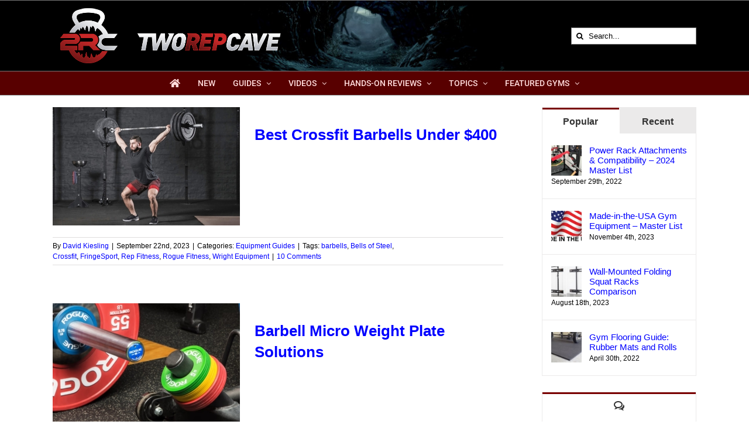

--- FILE ---
content_type: text/html; charset=utf-8
request_url: https://www.google.com/recaptcha/api2/anchor?ar=1&k=6LfNusUUAAAAAKD2Yk4O2WG0mfYwSuoHPxFFPQFe&co=aHR0cHM6Ly93d3cudHdvcmVwY2F2ZS5jb206NDQz&hl=en&v=N67nZn4AqZkNcbeMu4prBgzg&size=invisible&anchor-ms=20000&execute-ms=30000&cb=mehmcvojvvhy
body_size: 48587
content:
<!DOCTYPE HTML><html dir="ltr" lang="en"><head><meta http-equiv="Content-Type" content="text/html; charset=UTF-8">
<meta http-equiv="X-UA-Compatible" content="IE=edge">
<title>reCAPTCHA</title>
<style type="text/css">
/* cyrillic-ext */
@font-face {
  font-family: 'Roboto';
  font-style: normal;
  font-weight: 400;
  font-stretch: 100%;
  src: url(//fonts.gstatic.com/s/roboto/v48/KFO7CnqEu92Fr1ME7kSn66aGLdTylUAMa3GUBHMdazTgWw.woff2) format('woff2');
  unicode-range: U+0460-052F, U+1C80-1C8A, U+20B4, U+2DE0-2DFF, U+A640-A69F, U+FE2E-FE2F;
}
/* cyrillic */
@font-face {
  font-family: 'Roboto';
  font-style: normal;
  font-weight: 400;
  font-stretch: 100%;
  src: url(//fonts.gstatic.com/s/roboto/v48/KFO7CnqEu92Fr1ME7kSn66aGLdTylUAMa3iUBHMdazTgWw.woff2) format('woff2');
  unicode-range: U+0301, U+0400-045F, U+0490-0491, U+04B0-04B1, U+2116;
}
/* greek-ext */
@font-face {
  font-family: 'Roboto';
  font-style: normal;
  font-weight: 400;
  font-stretch: 100%;
  src: url(//fonts.gstatic.com/s/roboto/v48/KFO7CnqEu92Fr1ME7kSn66aGLdTylUAMa3CUBHMdazTgWw.woff2) format('woff2');
  unicode-range: U+1F00-1FFF;
}
/* greek */
@font-face {
  font-family: 'Roboto';
  font-style: normal;
  font-weight: 400;
  font-stretch: 100%;
  src: url(//fonts.gstatic.com/s/roboto/v48/KFO7CnqEu92Fr1ME7kSn66aGLdTylUAMa3-UBHMdazTgWw.woff2) format('woff2');
  unicode-range: U+0370-0377, U+037A-037F, U+0384-038A, U+038C, U+038E-03A1, U+03A3-03FF;
}
/* math */
@font-face {
  font-family: 'Roboto';
  font-style: normal;
  font-weight: 400;
  font-stretch: 100%;
  src: url(//fonts.gstatic.com/s/roboto/v48/KFO7CnqEu92Fr1ME7kSn66aGLdTylUAMawCUBHMdazTgWw.woff2) format('woff2');
  unicode-range: U+0302-0303, U+0305, U+0307-0308, U+0310, U+0312, U+0315, U+031A, U+0326-0327, U+032C, U+032F-0330, U+0332-0333, U+0338, U+033A, U+0346, U+034D, U+0391-03A1, U+03A3-03A9, U+03B1-03C9, U+03D1, U+03D5-03D6, U+03F0-03F1, U+03F4-03F5, U+2016-2017, U+2034-2038, U+203C, U+2040, U+2043, U+2047, U+2050, U+2057, U+205F, U+2070-2071, U+2074-208E, U+2090-209C, U+20D0-20DC, U+20E1, U+20E5-20EF, U+2100-2112, U+2114-2115, U+2117-2121, U+2123-214F, U+2190, U+2192, U+2194-21AE, U+21B0-21E5, U+21F1-21F2, U+21F4-2211, U+2213-2214, U+2216-22FF, U+2308-230B, U+2310, U+2319, U+231C-2321, U+2336-237A, U+237C, U+2395, U+239B-23B7, U+23D0, U+23DC-23E1, U+2474-2475, U+25AF, U+25B3, U+25B7, U+25BD, U+25C1, U+25CA, U+25CC, U+25FB, U+266D-266F, U+27C0-27FF, U+2900-2AFF, U+2B0E-2B11, U+2B30-2B4C, U+2BFE, U+3030, U+FF5B, U+FF5D, U+1D400-1D7FF, U+1EE00-1EEFF;
}
/* symbols */
@font-face {
  font-family: 'Roboto';
  font-style: normal;
  font-weight: 400;
  font-stretch: 100%;
  src: url(//fonts.gstatic.com/s/roboto/v48/KFO7CnqEu92Fr1ME7kSn66aGLdTylUAMaxKUBHMdazTgWw.woff2) format('woff2');
  unicode-range: U+0001-000C, U+000E-001F, U+007F-009F, U+20DD-20E0, U+20E2-20E4, U+2150-218F, U+2190, U+2192, U+2194-2199, U+21AF, U+21E6-21F0, U+21F3, U+2218-2219, U+2299, U+22C4-22C6, U+2300-243F, U+2440-244A, U+2460-24FF, U+25A0-27BF, U+2800-28FF, U+2921-2922, U+2981, U+29BF, U+29EB, U+2B00-2BFF, U+4DC0-4DFF, U+FFF9-FFFB, U+10140-1018E, U+10190-1019C, U+101A0, U+101D0-101FD, U+102E0-102FB, U+10E60-10E7E, U+1D2C0-1D2D3, U+1D2E0-1D37F, U+1F000-1F0FF, U+1F100-1F1AD, U+1F1E6-1F1FF, U+1F30D-1F30F, U+1F315, U+1F31C, U+1F31E, U+1F320-1F32C, U+1F336, U+1F378, U+1F37D, U+1F382, U+1F393-1F39F, U+1F3A7-1F3A8, U+1F3AC-1F3AF, U+1F3C2, U+1F3C4-1F3C6, U+1F3CA-1F3CE, U+1F3D4-1F3E0, U+1F3ED, U+1F3F1-1F3F3, U+1F3F5-1F3F7, U+1F408, U+1F415, U+1F41F, U+1F426, U+1F43F, U+1F441-1F442, U+1F444, U+1F446-1F449, U+1F44C-1F44E, U+1F453, U+1F46A, U+1F47D, U+1F4A3, U+1F4B0, U+1F4B3, U+1F4B9, U+1F4BB, U+1F4BF, U+1F4C8-1F4CB, U+1F4D6, U+1F4DA, U+1F4DF, U+1F4E3-1F4E6, U+1F4EA-1F4ED, U+1F4F7, U+1F4F9-1F4FB, U+1F4FD-1F4FE, U+1F503, U+1F507-1F50B, U+1F50D, U+1F512-1F513, U+1F53E-1F54A, U+1F54F-1F5FA, U+1F610, U+1F650-1F67F, U+1F687, U+1F68D, U+1F691, U+1F694, U+1F698, U+1F6AD, U+1F6B2, U+1F6B9-1F6BA, U+1F6BC, U+1F6C6-1F6CF, U+1F6D3-1F6D7, U+1F6E0-1F6EA, U+1F6F0-1F6F3, U+1F6F7-1F6FC, U+1F700-1F7FF, U+1F800-1F80B, U+1F810-1F847, U+1F850-1F859, U+1F860-1F887, U+1F890-1F8AD, U+1F8B0-1F8BB, U+1F8C0-1F8C1, U+1F900-1F90B, U+1F93B, U+1F946, U+1F984, U+1F996, U+1F9E9, U+1FA00-1FA6F, U+1FA70-1FA7C, U+1FA80-1FA89, U+1FA8F-1FAC6, U+1FACE-1FADC, U+1FADF-1FAE9, U+1FAF0-1FAF8, U+1FB00-1FBFF;
}
/* vietnamese */
@font-face {
  font-family: 'Roboto';
  font-style: normal;
  font-weight: 400;
  font-stretch: 100%;
  src: url(//fonts.gstatic.com/s/roboto/v48/KFO7CnqEu92Fr1ME7kSn66aGLdTylUAMa3OUBHMdazTgWw.woff2) format('woff2');
  unicode-range: U+0102-0103, U+0110-0111, U+0128-0129, U+0168-0169, U+01A0-01A1, U+01AF-01B0, U+0300-0301, U+0303-0304, U+0308-0309, U+0323, U+0329, U+1EA0-1EF9, U+20AB;
}
/* latin-ext */
@font-face {
  font-family: 'Roboto';
  font-style: normal;
  font-weight: 400;
  font-stretch: 100%;
  src: url(//fonts.gstatic.com/s/roboto/v48/KFO7CnqEu92Fr1ME7kSn66aGLdTylUAMa3KUBHMdazTgWw.woff2) format('woff2');
  unicode-range: U+0100-02BA, U+02BD-02C5, U+02C7-02CC, U+02CE-02D7, U+02DD-02FF, U+0304, U+0308, U+0329, U+1D00-1DBF, U+1E00-1E9F, U+1EF2-1EFF, U+2020, U+20A0-20AB, U+20AD-20C0, U+2113, U+2C60-2C7F, U+A720-A7FF;
}
/* latin */
@font-face {
  font-family: 'Roboto';
  font-style: normal;
  font-weight: 400;
  font-stretch: 100%;
  src: url(//fonts.gstatic.com/s/roboto/v48/KFO7CnqEu92Fr1ME7kSn66aGLdTylUAMa3yUBHMdazQ.woff2) format('woff2');
  unicode-range: U+0000-00FF, U+0131, U+0152-0153, U+02BB-02BC, U+02C6, U+02DA, U+02DC, U+0304, U+0308, U+0329, U+2000-206F, U+20AC, U+2122, U+2191, U+2193, U+2212, U+2215, U+FEFF, U+FFFD;
}
/* cyrillic-ext */
@font-face {
  font-family: 'Roboto';
  font-style: normal;
  font-weight: 500;
  font-stretch: 100%;
  src: url(//fonts.gstatic.com/s/roboto/v48/KFO7CnqEu92Fr1ME7kSn66aGLdTylUAMa3GUBHMdazTgWw.woff2) format('woff2');
  unicode-range: U+0460-052F, U+1C80-1C8A, U+20B4, U+2DE0-2DFF, U+A640-A69F, U+FE2E-FE2F;
}
/* cyrillic */
@font-face {
  font-family: 'Roboto';
  font-style: normal;
  font-weight: 500;
  font-stretch: 100%;
  src: url(//fonts.gstatic.com/s/roboto/v48/KFO7CnqEu92Fr1ME7kSn66aGLdTylUAMa3iUBHMdazTgWw.woff2) format('woff2');
  unicode-range: U+0301, U+0400-045F, U+0490-0491, U+04B0-04B1, U+2116;
}
/* greek-ext */
@font-face {
  font-family: 'Roboto';
  font-style: normal;
  font-weight: 500;
  font-stretch: 100%;
  src: url(//fonts.gstatic.com/s/roboto/v48/KFO7CnqEu92Fr1ME7kSn66aGLdTylUAMa3CUBHMdazTgWw.woff2) format('woff2');
  unicode-range: U+1F00-1FFF;
}
/* greek */
@font-face {
  font-family: 'Roboto';
  font-style: normal;
  font-weight: 500;
  font-stretch: 100%;
  src: url(//fonts.gstatic.com/s/roboto/v48/KFO7CnqEu92Fr1ME7kSn66aGLdTylUAMa3-UBHMdazTgWw.woff2) format('woff2');
  unicode-range: U+0370-0377, U+037A-037F, U+0384-038A, U+038C, U+038E-03A1, U+03A3-03FF;
}
/* math */
@font-face {
  font-family: 'Roboto';
  font-style: normal;
  font-weight: 500;
  font-stretch: 100%;
  src: url(//fonts.gstatic.com/s/roboto/v48/KFO7CnqEu92Fr1ME7kSn66aGLdTylUAMawCUBHMdazTgWw.woff2) format('woff2');
  unicode-range: U+0302-0303, U+0305, U+0307-0308, U+0310, U+0312, U+0315, U+031A, U+0326-0327, U+032C, U+032F-0330, U+0332-0333, U+0338, U+033A, U+0346, U+034D, U+0391-03A1, U+03A3-03A9, U+03B1-03C9, U+03D1, U+03D5-03D6, U+03F0-03F1, U+03F4-03F5, U+2016-2017, U+2034-2038, U+203C, U+2040, U+2043, U+2047, U+2050, U+2057, U+205F, U+2070-2071, U+2074-208E, U+2090-209C, U+20D0-20DC, U+20E1, U+20E5-20EF, U+2100-2112, U+2114-2115, U+2117-2121, U+2123-214F, U+2190, U+2192, U+2194-21AE, U+21B0-21E5, U+21F1-21F2, U+21F4-2211, U+2213-2214, U+2216-22FF, U+2308-230B, U+2310, U+2319, U+231C-2321, U+2336-237A, U+237C, U+2395, U+239B-23B7, U+23D0, U+23DC-23E1, U+2474-2475, U+25AF, U+25B3, U+25B7, U+25BD, U+25C1, U+25CA, U+25CC, U+25FB, U+266D-266F, U+27C0-27FF, U+2900-2AFF, U+2B0E-2B11, U+2B30-2B4C, U+2BFE, U+3030, U+FF5B, U+FF5D, U+1D400-1D7FF, U+1EE00-1EEFF;
}
/* symbols */
@font-face {
  font-family: 'Roboto';
  font-style: normal;
  font-weight: 500;
  font-stretch: 100%;
  src: url(//fonts.gstatic.com/s/roboto/v48/KFO7CnqEu92Fr1ME7kSn66aGLdTylUAMaxKUBHMdazTgWw.woff2) format('woff2');
  unicode-range: U+0001-000C, U+000E-001F, U+007F-009F, U+20DD-20E0, U+20E2-20E4, U+2150-218F, U+2190, U+2192, U+2194-2199, U+21AF, U+21E6-21F0, U+21F3, U+2218-2219, U+2299, U+22C4-22C6, U+2300-243F, U+2440-244A, U+2460-24FF, U+25A0-27BF, U+2800-28FF, U+2921-2922, U+2981, U+29BF, U+29EB, U+2B00-2BFF, U+4DC0-4DFF, U+FFF9-FFFB, U+10140-1018E, U+10190-1019C, U+101A0, U+101D0-101FD, U+102E0-102FB, U+10E60-10E7E, U+1D2C0-1D2D3, U+1D2E0-1D37F, U+1F000-1F0FF, U+1F100-1F1AD, U+1F1E6-1F1FF, U+1F30D-1F30F, U+1F315, U+1F31C, U+1F31E, U+1F320-1F32C, U+1F336, U+1F378, U+1F37D, U+1F382, U+1F393-1F39F, U+1F3A7-1F3A8, U+1F3AC-1F3AF, U+1F3C2, U+1F3C4-1F3C6, U+1F3CA-1F3CE, U+1F3D4-1F3E0, U+1F3ED, U+1F3F1-1F3F3, U+1F3F5-1F3F7, U+1F408, U+1F415, U+1F41F, U+1F426, U+1F43F, U+1F441-1F442, U+1F444, U+1F446-1F449, U+1F44C-1F44E, U+1F453, U+1F46A, U+1F47D, U+1F4A3, U+1F4B0, U+1F4B3, U+1F4B9, U+1F4BB, U+1F4BF, U+1F4C8-1F4CB, U+1F4D6, U+1F4DA, U+1F4DF, U+1F4E3-1F4E6, U+1F4EA-1F4ED, U+1F4F7, U+1F4F9-1F4FB, U+1F4FD-1F4FE, U+1F503, U+1F507-1F50B, U+1F50D, U+1F512-1F513, U+1F53E-1F54A, U+1F54F-1F5FA, U+1F610, U+1F650-1F67F, U+1F687, U+1F68D, U+1F691, U+1F694, U+1F698, U+1F6AD, U+1F6B2, U+1F6B9-1F6BA, U+1F6BC, U+1F6C6-1F6CF, U+1F6D3-1F6D7, U+1F6E0-1F6EA, U+1F6F0-1F6F3, U+1F6F7-1F6FC, U+1F700-1F7FF, U+1F800-1F80B, U+1F810-1F847, U+1F850-1F859, U+1F860-1F887, U+1F890-1F8AD, U+1F8B0-1F8BB, U+1F8C0-1F8C1, U+1F900-1F90B, U+1F93B, U+1F946, U+1F984, U+1F996, U+1F9E9, U+1FA00-1FA6F, U+1FA70-1FA7C, U+1FA80-1FA89, U+1FA8F-1FAC6, U+1FACE-1FADC, U+1FADF-1FAE9, U+1FAF0-1FAF8, U+1FB00-1FBFF;
}
/* vietnamese */
@font-face {
  font-family: 'Roboto';
  font-style: normal;
  font-weight: 500;
  font-stretch: 100%;
  src: url(//fonts.gstatic.com/s/roboto/v48/KFO7CnqEu92Fr1ME7kSn66aGLdTylUAMa3OUBHMdazTgWw.woff2) format('woff2');
  unicode-range: U+0102-0103, U+0110-0111, U+0128-0129, U+0168-0169, U+01A0-01A1, U+01AF-01B0, U+0300-0301, U+0303-0304, U+0308-0309, U+0323, U+0329, U+1EA0-1EF9, U+20AB;
}
/* latin-ext */
@font-face {
  font-family: 'Roboto';
  font-style: normal;
  font-weight: 500;
  font-stretch: 100%;
  src: url(//fonts.gstatic.com/s/roboto/v48/KFO7CnqEu92Fr1ME7kSn66aGLdTylUAMa3KUBHMdazTgWw.woff2) format('woff2');
  unicode-range: U+0100-02BA, U+02BD-02C5, U+02C7-02CC, U+02CE-02D7, U+02DD-02FF, U+0304, U+0308, U+0329, U+1D00-1DBF, U+1E00-1E9F, U+1EF2-1EFF, U+2020, U+20A0-20AB, U+20AD-20C0, U+2113, U+2C60-2C7F, U+A720-A7FF;
}
/* latin */
@font-face {
  font-family: 'Roboto';
  font-style: normal;
  font-weight: 500;
  font-stretch: 100%;
  src: url(//fonts.gstatic.com/s/roboto/v48/KFO7CnqEu92Fr1ME7kSn66aGLdTylUAMa3yUBHMdazQ.woff2) format('woff2');
  unicode-range: U+0000-00FF, U+0131, U+0152-0153, U+02BB-02BC, U+02C6, U+02DA, U+02DC, U+0304, U+0308, U+0329, U+2000-206F, U+20AC, U+2122, U+2191, U+2193, U+2212, U+2215, U+FEFF, U+FFFD;
}
/* cyrillic-ext */
@font-face {
  font-family: 'Roboto';
  font-style: normal;
  font-weight: 900;
  font-stretch: 100%;
  src: url(//fonts.gstatic.com/s/roboto/v48/KFO7CnqEu92Fr1ME7kSn66aGLdTylUAMa3GUBHMdazTgWw.woff2) format('woff2');
  unicode-range: U+0460-052F, U+1C80-1C8A, U+20B4, U+2DE0-2DFF, U+A640-A69F, U+FE2E-FE2F;
}
/* cyrillic */
@font-face {
  font-family: 'Roboto';
  font-style: normal;
  font-weight: 900;
  font-stretch: 100%;
  src: url(//fonts.gstatic.com/s/roboto/v48/KFO7CnqEu92Fr1ME7kSn66aGLdTylUAMa3iUBHMdazTgWw.woff2) format('woff2');
  unicode-range: U+0301, U+0400-045F, U+0490-0491, U+04B0-04B1, U+2116;
}
/* greek-ext */
@font-face {
  font-family: 'Roboto';
  font-style: normal;
  font-weight: 900;
  font-stretch: 100%;
  src: url(//fonts.gstatic.com/s/roboto/v48/KFO7CnqEu92Fr1ME7kSn66aGLdTylUAMa3CUBHMdazTgWw.woff2) format('woff2');
  unicode-range: U+1F00-1FFF;
}
/* greek */
@font-face {
  font-family: 'Roboto';
  font-style: normal;
  font-weight: 900;
  font-stretch: 100%;
  src: url(//fonts.gstatic.com/s/roboto/v48/KFO7CnqEu92Fr1ME7kSn66aGLdTylUAMa3-UBHMdazTgWw.woff2) format('woff2');
  unicode-range: U+0370-0377, U+037A-037F, U+0384-038A, U+038C, U+038E-03A1, U+03A3-03FF;
}
/* math */
@font-face {
  font-family: 'Roboto';
  font-style: normal;
  font-weight: 900;
  font-stretch: 100%;
  src: url(//fonts.gstatic.com/s/roboto/v48/KFO7CnqEu92Fr1ME7kSn66aGLdTylUAMawCUBHMdazTgWw.woff2) format('woff2');
  unicode-range: U+0302-0303, U+0305, U+0307-0308, U+0310, U+0312, U+0315, U+031A, U+0326-0327, U+032C, U+032F-0330, U+0332-0333, U+0338, U+033A, U+0346, U+034D, U+0391-03A1, U+03A3-03A9, U+03B1-03C9, U+03D1, U+03D5-03D6, U+03F0-03F1, U+03F4-03F5, U+2016-2017, U+2034-2038, U+203C, U+2040, U+2043, U+2047, U+2050, U+2057, U+205F, U+2070-2071, U+2074-208E, U+2090-209C, U+20D0-20DC, U+20E1, U+20E5-20EF, U+2100-2112, U+2114-2115, U+2117-2121, U+2123-214F, U+2190, U+2192, U+2194-21AE, U+21B0-21E5, U+21F1-21F2, U+21F4-2211, U+2213-2214, U+2216-22FF, U+2308-230B, U+2310, U+2319, U+231C-2321, U+2336-237A, U+237C, U+2395, U+239B-23B7, U+23D0, U+23DC-23E1, U+2474-2475, U+25AF, U+25B3, U+25B7, U+25BD, U+25C1, U+25CA, U+25CC, U+25FB, U+266D-266F, U+27C0-27FF, U+2900-2AFF, U+2B0E-2B11, U+2B30-2B4C, U+2BFE, U+3030, U+FF5B, U+FF5D, U+1D400-1D7FF, U+1EE00-1EEFF;
}
/* symbols */
@font-face {
  font-family: 'Roboto';
  font-style: normal;
  font-weight: 900;
  font-stretch: 100%;
  src: url(//fonts.gstatic.com/s/roboto/v48/KFO7CnqEu92Fr1ME7kSn66aGLdTylUAMaxKUBHMdazTgWw.woff2) format('woff2');
  unicode-range: U+0001-000C, U+000E-001F, U+007F-009F, U+20DD-20E0, U+20E2-20E4, U+2150-218F, U+2190, U+2192, U+2194-2199, U+21AF, U+21E6-21F0, U+21F3, U+2218-2219, U+2299, U+22C4-22C6, U+2300-243F, U+2440-244A, U+2460-24FF, U+25A0-27BF, U+2800-28FF, U+2921-2922, U+2981, U+29BF, U+29EB, U+2B00-2BFF, U+4DC0-4DFF, U+FFF9-FFFB, U+10140-1018E, U+10190-1019C, U+101A0, U+101D0-101FD, U+102E0-102FB, U+10E60-10E7E, U+1D2C0-1D2D3, U+1D2E0-1D37F, U+1F000-1F0FF, U+1F100-1F1AD, U+1F1E6-1F1FF, U+1F30D-1F30F, U+1F315, U+1F31C, U+1F31E, U+1F320-1F32C, U+1F336, U+1F378, U+1F37D, U+1F382, U+1F393-1F39F, U+1F3A7-1F3A8, U+1F3AC-1F3AF, U+1F3C2, U+1F3C4-1F3C6, U+1F3CA-1F3CE, U+1F3D4-1F3E0, U+1F3ED, U+1F3F1-1F3F3, U+1F3F5-1F3F7, U+1F408, U+1F415, U+1F41F, U+1F426, U+1F43F, U+1F441-1F442, U+1F444, U+1F446-1F449, U+1F44C-1F44E, U+1F453, U+1F46A, U+1F47D, U+1F4A3, U+1F4B0, U+1F4B3, U+1F4B9, U+1F4BB, U+1F4BF, U+1F4C8-1F4CB, U+1F4D6, U+1F4DA, U+1F4DF, U+1F4E3-1F4E6, U+1F4EA-1F4ED, U+1F4F7, U+1F4F9-1F4FB, U+1F4FD-1F4FE, U+1F503, U+1F507-1F50B, U+1F50D, U+1F512-1F513, U+1F53E-1F54A, U+1F54F-1F5FA, U+1F610, U+1F650-1F67F, U+1F687, U+1F68D, U+1F691, U+1F694, U+1F698, U+1F6AD, U+1F6B2, U+1F6B9-1F6BA, U+1F6BC, U+1F6C6-1F6CF, U+1F6D3-1F6D7, U+1F6E0-1F6EA, U+1F6F0-1F6F3, U+1F6F7-1F6FC, U+1F700-1F7FF, U+1F800-1F80B, U+1F810-1F847, U+1F850-1F859, U+1F860-1F887, U+1F890-1F8AD, U+1F8B0-1F8BB, U+1F8C0-1F8C1, U+1F900-1F90B, U+1F93B, U+1F946, U+1F984, U+1F996, U+1F9E9, U+1FA00-1FA6F, U+1FA70-1FA7C, U+1FA80-1FA89, U+1FA8F-1FAC6, U+1FACE-1FADC, U+1FADF-1FAE9, U+1FAF0-1FAF8, U+1FB00-1FBFF;
}
/* vietnamese */
@font-face {
  font-family: 'Roboto';
  font-style: normal;
  font-weight: 900;
  font-stretch: 100%;
  src: url(//fonts.gstatic.com/s/roboto/v48/KFO7CnqEu92Fr1ME7kSn66aGLdTylUAMa3OUBHMdazTgWw.woff2) format('woff2');
  unicode-range: U+0102-0103, U+0110-0111, U+0128-0129, U+0168-0169, U+01A0-01A1, U+01AF-01B0, U+0300-0301, U+0303-0304, U+0308-0309, U+0323, U+0329, U+1EA0-1EF9, U+20AB;
}
/* latin-ext */
@font-face {
  font-family: 'Roboto';
  font-style: normal;
  font-weight: 900;
  font-stretch: 100%;
  src: url(//fonts.gstatic.com/s/roboto/v48/KFO7CnqEu92Fr1ME7kSn66aGLdTylUAMa3KUBHMdazTgWw.woff2) format('woff2');
  unicode-range: U+0100-02BA, U+02BD-02C5, U+02C7-02CC, U+02CE-02D7, U+02DD-02FF, U+0304, U+0308, U+0329, U+1D00-1DBF, U+1E00-1E9F, U+1EF2-1EFF, U+2020, U+20A0-20AB, U+20AD-20C0, U+2113, U+2C60-2C7F, U+A720-A7FF;
}
/* latin */
@font-face {
  font-family: 'Roboto';
  font-style: normal;
  font-weight: 900;
  font-stretch: 100%;
  src: url(//fonts.gstatic.com/s/roboto/v48/KFO7CnqEu92Fr1ME7kSn66aGLdTylUAMa3yUBHMdazQ.woff2) format('woff2');
  unicode-range: U+0000-00FF, U+0131, U+0152-0153, U+02BB-02BC, U+02C6, U+02DA, U+02DC, U+0304, U+0308, U+0329, U+2000-206F, U+20AC, U+2122, U+2191, U+2193, U+2212, U+2215, U+FEFF, U+FFFD;
}

</style>
<link rel="stylesheet" type="text/css" href="https://www.gstatic.com/recaptcha/releases/N67nZn4AqZkNcbeMu4prBgzg/styles__ltr.css">
<script nonce="H6-6GycnN5lF6rSsHXPW-A" type="text/javascript">window['__recaptcha_api'] = 'https://www.google.com/recaptcha/api2/';</script>
<script type="text/javascript" src="https://www.gstatic.com/recaptcha/releases/N67nZn4AqZkNcbeMu4prBgzg/recaptcha__en.js" nonce="H6-6GycnN5lF6rSsHXPW-A">
      
    </script></head>
<body><div id="rc-anchor-alert" class="rc-anchor-alert"></div>
<input type="hidden" id="recaptcha-token" value="[base64]">
<script type="text/javascript" nonce="H6-6GycnN5lF6rSsHXPW-A">
      recaptcha.anchor.Main.init("[\x22ainput\x22,[\x22bgdata\x22,\x22\x22,\[base64]/[base64]/[base64]/[base64]/[base64]/[base64]/KGcoTywyNTMsTy5PKSxVRyhPLEMpKTpnKE8sMjUzLEMpLE8pKSxsKSksTykpfSxieT1mdW5jdGlvbihDLE8sdSxsKXtmb3IobD0odT1SKEMpLDApO08+MDtPLS0pbD1sPDw4fFooQyk7ZyhDLHUsbCl9LFVHPWZ1bmN0aW9uKEMsTyl7Qy5pLmxlbmd0aD4xMDQ/[base64]/[base64]/[base64]/[base64]/[base64]/[base64]/[base64]\\u003d\x22,\[base64]\\u003d\x22,\x22w5bCtkLCp8OjJsOCHsOqYi7CqsKHdMKJM2FWwrNOw4rDtE3DncOhw65QwrI7ZW16w4LDtMOow6/[base64]/[base64]/wpx6wotDYcKSw4PDm8OUfsO7PhfCgEnCmsOHwqsGwo5mw4l7w7vCpkDDv2DCgyfCphPDgsONW8OYwo3CtMOmwofDmsOBw77DmUw6JcOGaW/Dvggdw4bCvFlXw6VsDlbCpxvCu2TCucONRsOSFcOKVMOAdRRkEG07wpNXDsKTw5bCtGIgw6YCw5LDlMKeTsKFw5Zyw5vDgx3CpxYDByXDtVXCpQsvw6lqw6RsVGvCjcOsw4jCgMKqw6MRw7jDnsOQw7pIwooCU8OwI8OGCcKtTcOww73CqMOvw6/Dl8KdAVAjIBJEwqLDosKXIUrChWt1F8O0AMO5w6LCo8K3DMOLVMKXwqLDocOSwqLDkcOVKwNrw7hGwo4nKMOYJcOyfMOGw79GKsK9MXPCvF3DvcKIwq8EbV7CujDDjsKIfsOKaMOqDsOow5RnHsKjUCAkSxnDqnrDksK/w7lgHmfDgCZnZSR6XSg1JcOuwpzCocOpXsOOS1Q9NW3CtcOjVsOLHMKMwoo9R8O8wpljBcKuwr4MLQs2HGgKUmIkRsOMGUnCv2bChRUew6hPwoHChMO8PFI9w6JEe8K/wpzCt8KGw7vCs8Ofw6nDncOJAMOtwqkIwpjDsWHDrcK6QMOpd8OkVi3Dt2hzw5A6TMOuwpfDu0V5wq0wU8K+ADPDkcOHw4ZhwovChEIqw6rCim0hwp/[base64]/DkQNwGjR1w7HDgV3CiU1VMWgAIMOnfsKNaVLDrcOPJllLRD/[base64]/bcOawrHDsXfDkMOHwrshwqPDpHfDhsOnw4ofwq0Xwq/[base64]/[base64]/agUvwoVBw6/CksOzZlk8w6fCvkAlLsKUw7PCs8Oww7Y+TmvCqcKKX8OUDBXDsAbDrWXCjMKaPhTDjizCvWXDgsKswrLCgU1EBFwuUwchQsKVTcKcw7rCtEvDtEUvw4bCv1xqFXDDpCzDicOxwqbCvmg2QcONwpsnw75HwoTDisKXw7E2ZcOlDzoSwqNMw7/[base64]/Ci0xsAcOdw4zCu1LDj0TCuMODw6NMwq9ONF9fwrjDn8K5w7/CsBdQw5nDqcK7wo5AQm0xwrbDhzXCgCNlw4vDqgbDpxh0w6bDoDvCrU8Mw63CoRzDgcOQGMOwf8Kow7nCsSrCssOPe8OcWGsSwr/DqUPCq8KWwpjDoMKGS8OTwofDh1FkTMOHw6XDjMKPSsKJw4zCrMOdLMOQwpV4w5pbcS09Y8OsRcKUwpNQw5wiwrhKEltLfD/DnRrCqsO2wqhqw7pQwovDolwCOyrCsQEfe8OUSl9iCsO1ZsKkwonDhsOJwqDDiA53dsOXw5PDn8OXQCHCnxQ0wq/[base64]/DmMKbX8OnwoNfdcOlw6vCjMO1QyPDisOawr9vw5LCi8OAYj4LMMK4worDhMK8woI5LAtgFDdOwozCt8Kpwr/Dv8KeVsOcGsOFwobCmcOGVmkcwoRYw6Aqf21Mwr/CiCHCnQludcO8w41UD3wSwpTChsKYFm/Dv1AKXBEfVcKTY8KWwr7Dk8Oqw6tCJMONwrHCkcObwrQwGnIuR8Opw4BvRcKnIB/CoQLDo18If8OVw4PDgGA8QXgKwoXChEVKwpLCmnYVQn0GC8OHSXd5w43DsTzCvMKbacO7w4XCgzoVw7l+eWslUyHCp8Oqw6hZwrHDqsOnOElDbcKBaDDCtUXDmcKwS097PWvDkcKKJgN0ZDAcw70Bw7LDoTrDicO4CcO9ZnvDh8O8Lg/DrcKhBDwRw43CuUDDrMOkw4jDpMKOw4g2wrDDp8OXYRvDk1jCjUc+wqdpw4PDmhYTw6/DmzXDjUBZw4zDkXkKMcOMw6PCvCrDgAxjwrk6w7bCt8KVw5obLlhyGcKbKcKLCsOywpF2w6LDicKxw7FeIg4YN8KzIgtNHkQqwoLDv2fCujVlMh40w6bCgCIdw5/[base64]/[base64]/ClMKGTCIfScKewrZVeg5wP0HDlG/[base64]/DocKbJABZGTfDmcOEw4HDpS5TC8KVwqDDocOkwpbCq8KhHgTCsUjDsMOBQsOyw58/[base64]/ScORHibCvMOoIcKawq7DtcOKwoY6em/Cg1jDkTYrwoc0w73CicO/[base64]/WiDCkMO7wrcbc1J9w7cbwpzCgMKKKcKECDdlIE7Cp8ODFsOeKMOJLW8jEBPDicKdYcKyw5HCjyXDvEVzQU7DsTooQ3wGw4zDnRrCkRzDrATDnsOiwo/DkMOGR8KjBsO8wpl0WVFrVMKjw7/[base64]/Cl8OXXMOJFGzCi8OzLMOMwp/DtMOqKTBSVgUWwojCjwtOwozCrMOXw7nCqsOYWX/[base64]/I31UPMKvw4PDqDNIewrCgkHCmMKBJMOOw6bChcOxXD52DjlJLB7DrGDDrkPCmjlCw4pWw4svwpR7CVsoG8K/IwNcw68eMAjDm8KBM0TClMKSRsK7YsOzwpLCmcKcwpY8w699w6w8S8O9Y8Onwr7DhcO9wocUNsKJw5lIwobCpsOvHsOSwqQIwp8NSFRoOGYCwp/DtsKqDcKRw7UTwrrDqMK2A8ODw7jCuBfCti/DsUY0wqMofMO3wozDvsKPw47DsRzDrXoEHMKvISpKw5HDiMKcY8ODwplWw79qwqrDnHjDosOXPMOcSlNFwoJDw4knanAAwpxxw6LDmD8fw5d+XsOXwp/CicOUw4F0a8OOHghTwqMGXMO0w5XDgl/DrVkIbjdpwpt4wr3Do8KdwpbCtcKcw7LDksKrVMOJwqHCuno6IcKOYcOgwrl+w6LDvcOGOGTDp8OtKiXCnMOiB8KxBH1sw7vClF3Ct1PDrMOkw63DhMK9LU9deMKxw7tCWRF8wp3DrWYZUcKFwpjCnMKNG0/Dsh9iWz/DggDDoMO5wrfCsRvCqMKCw6fCrl/CjTTDqlw9bsK3SVlkQnDDqg8HLVIGw6jCm8OAJCpxKgDDscKbwr84XCdBQVrCssOhwoLCtcO0w7DDtVXDmcOXw4vDiE9awqjCgsOsw5/DtcOTY3nDjsKKwplww6A/wr/Dp8O6w4cqw6pyNBxjF8OtAjzDrSLDm8OcUMOmEMKWw5XDh8O7d8Ohw4lbW8OQG17ChCIqw5AGQcO/UMKMXko/w4QIOMOqOzLDjsKtJQ3Dn8KtIcKmVmDCoFN2ABnCuUfCg2JKc8OLe0dlw5vDoArCqMOHwosDw6drwq7DhcOQw59Hbm/DvsOowoDDjFXDpsKGUcKmw7DDs2rCk2bDkcOAw7PDkTRLW8KIHSfChTXDqMOxw7zCnzg8Jk7CoH/[base64]/w53ChHckwpg/[base64]/wpRxwo7DkXM6woDChhvDg1bCkcKXSQDDpUbDg0s+cjXCkcKgTBJFw77DpQnDshTDo0hiw5nDj8OBwp7DkChZw5YRSsOuD8OCw4XCisOCUcKkb8OvwrTDqcKzBcOdIsKOK8O2woDDgsK3w4MWwoHDk34/w4dCwpZHwrkfwpHDqC7DiCfCk8OUwrrClkwvwo7Dg8KjCH55w5bDsnTDmXTCgUvDgXBWwoMjw508w5gxPCVqG1M8DsORG8OQwr0Cw5DDs2RtKTMXw6fCq8OYEsOgQFU6wqXCrsK4w6fDt8Kuwp4Mw73Du8OVC8KCw6vCqcOmNi8nw4PCpWzDnB/CnkjCnTnCr2zDh1wuW38wwpNFwrjCq1U5wqHCncKpw4fDrcK+wqZAwqlgAMK6wrlzKQMpw7AiZ8OrwplYwogtDCRVw5EhY1bCocOhZDZnwrzDvzfDnMK9woHCvsOuwr/[base64]/wqzDvMOTQ8OqbAZVKQ0pwoHCmUfCqMO8wr/ClcO6VMKrEVfCoyBhwrHCv8Oxw7TDiMKqMWnCr0kWw43CjMKBw6srZiPDh3F3wqhZw6bDlwhlY8OBBAvCqMKPw515KBZeZMOOwqAXw6/DlMOMwp8Kw4LDtDJswrB8bMO7XMO5wqxPw7DDrsKvwobCjjddKRfDrmZVK8KIw5fDu2Q/C8K6F8K+woXCq3x+FwrDl8O/LwbCnXoFL8OZw63Dq8KYaELDjXnDgsKSL8KpXnnDmsO6GcO/[base64]/DiyjDnsO/[base64]/CtCnDs0BDw6gqw5JxwqbDkWASwpzCjCZXwq7DtUnCr1XCnUfDocODw6low67DksKYTgrCkVnDmhVqFX/[base64]/ChcOTwqMiBALCisKaQ8OiN8Ora2Z/w7R0c1MGwrrDhsKtwodmW8KuCMO/AsKQwpTDtFzCrDpdw7zDusO5w5/[base64]/[base64]/XMO8EcKkwp8kGcK4RcOwwrXDhh0Ww4MFTiLDrcK/[base64]/Ci8KDKMKNwpnCj8OHw4rDl18xO8KOwrzDmBJeYsOLw5xSN2/CjwBfVUY2wqrDlcO2worDhBfDnAV4CMKEdWkcwoLDjVpIwq3DukDCrVxrwpzCjAITHRjDlmFyw6fDrD3CtMKpwrg+XMK2w5VGOQvDljnDr29eMMKuw7thQsO7KA8RPBxTIDPCoEdqO8OKE8Obw6sjN3EWwp0/wpTCoSZVVcOGacO1IRPDgzxeX8OMw5TClMK+LMO+w7xEw4rDvAgvPVQUEsOiPVzCicO7w5ULIcOPwqU8VkNjwoPDpMO6wp/CrMK1EMKTwp0aScK7w7/DpxbCnsOdG8Kgw6Vww7/[base64]/bMKsTBluwqfDjHfChUFPRsKLRMKRfD7Ci2nCisOcw4HCrMOBw7hkAEfClgVSwoZjSjMXHcKUQmNgMH/CuR9CFmR2QCNjdW4uKgvDqT4PQMKxw44Mw7bCpcOTN8O4w5Ixw41QVVDCs8OxwphMGyDCoh54wpzDicKvMMOKw45XV8KMwrPDosK2wqDDhBDCkcObw7VLZkzDscKNM8KLDcKGSCNyFzBkODLCmcK/w6rChxHDq8K1w6dsW8K/wpJGG8KtDsOGPsKhHVjDoSjDgsKwElXDqMKGMmw7f8KMJk9FYcKyNTvDpsOmw4Uwwo7DlcKbwpVvwoEEw5XDjEPDoV7CuMKaEsKkMAHCq8K9VHbDqcKadcOhwrMTwqBBXUJGwrkiIVvCmsKGw5rCvm5hwq0Fd8KObMKNPMKCwrBIKglgwqDDlsKiDsOjw4/[base64]/w77DvMOPJsKucn3DhcOLwqwvJMOGBCJ5BMK7fCE2ZEdtfsK1eHLCpU3CnxtUVnvCg3cgw69+wo40w4zDr8KqwqrChMKdYcKBOGHDnnnDiTAbD8KhVMKkbS4mw6/Dqw51fMKXwoxewrIuwqx1wr4Qw4nDosOLccKjdcOfYXA3w7J/[base64]/DqQDCgSnCoBB4wqRmfQnCrT/CvXoEdcKXw4fDqsKRFhjDpU9bw4PDl8Olw7JPMm7DrcKlbsKWBMOOwqhrAj7Cj8KucjDDisKwGFllEcOWwoDCvkjDiMKnw47DgXnCrjEow6zDtcKbZMKhw7rCncKAw7nDoUTDjykkGsOcC0HCtX3Ds30sW8KqFGkrw41mLGhbGcOTwqfCq8KaRMKlw7fDvnofwrYMwp/ClFPDncOEwoVhw43DhU/DhhzDuR8tVsOLCX/CvQzDuQrCt8Okw4Ysw4/CksORKA3DhT9ew5phW8KHNWfDohUAaWjDmcKAWFNEwqdXwohlwqFew5ZsH8K0V8Onw6YFw5cGA8KvL8O5wrsFw6/DmQpewplLwqXDlsKhw7LCukp6w57DucOgI8Kaw4nCjMO/w5MXVR8IBMOtbMOvdg0Dw5YbDcOkwo3DqiE3QyHCg8Kow6pVHsK8YnHDgMK4K25fwpx0w4DDjmTCrnUKElDCq8KsK8KIwrFCZE5UBgIGQ8Kow7gRGsOYNsODax1ZwrTDu8KPwrAINk/CnCjCkcKAGD9xQMKTCzHCn2HDt0VtSXsRw57CsMK7wrnCtnnDp8Onw5x1OsKZw5DDiXbDhcOIMsKPw40hRcKVwpPDvw3DszLCscOvwpXCq0PCscKVbcOdwrTCkTQmMMKMwrdZPMOccjlFQ8KWw4h2wrpYwr/CiGAqwpTCgVRBTiQ9FsKlXS5BC0vDtWVSVDFMEQErSWXDtgnDtzfCoj7DqsKHOz7DojnDqlVvw6rDgyEiwqA/w57Dvk/Dt19Jf2HCn3ApwqTDijnDu8O1U0LDkmkCwphNMkvCtMOhw6xPw7nCpBcGKC47wr5qdsO9HX/CtMOTwrgZTsKaFsKfw7MfwrhwwoFaw47CqMKuVX3Ch0/CosKkXsKsw6Q3w4rDicOfw5PDvjXCgkDDpmcyc8KSw6wnwow/wpVFOsOpQMO+wo3DrcOMWB3CtWfDicO7w4bCkX3Co8KYw55Ew691w6U/[base64]/woUEw5jDtQrCksK+w6XDqcKbw6zDp8O1w7VVwq/DshnDtkZFwpjCtD/Dn8O4QCscXyPCoADCr34OWioYw77DhcKow7zDmsOac8KeWGcxwpxnw4IQw5XDssKCwoBuF8Oza2g6KsOfw4kxw698czltw5c9ecOPw5IrwrnCv8Kww4Jpwp7Di8ONWMKRG8KMVsO7w5XDo8Olw6M1Q0pebmISOsKiw6zDg8KvwqLCoMO9w7hqwpc1ajAtQG/CoSR4w4AJLMOewp3CiQfDqsK2fi/CocKHwrDCr8KKCcONw4vDq8OvwrfCnn7Cim4cw5DCnsObwpEBw7A+w43CtcK4w7wMdsKmCsOabMKSw6vDl18qRREBw4jCrwsyw4HCucO2w7A/F8Kgw64Ow6rCqMK4w4Vpw7sTaxoCdcOUw6Jjwps4H0/DiMOaFzs9wqg0MWLCvcO/w75zf8KpwpPDnEoDwrNnwrTCkFHDlTw+w7jDh0AXPlcyXlxxAsOQwqY/w58oGcOlw7FwwqNXIRvCjMKLwod3wphQJcONw6/Dpjw3wpnDsFPDqgNvZ3YXw5kzYMKBAMK7w5ctw5stNcKVw7HCs3/Cqi/[base64]/[base64]/DvsOjw5ZtwobCukwuwqx0G8KJwobCkcKBJT7Dp8Oow516e8KsXsObw4DCmE/[base64]/[base64]/Ckm95JB/CmMKEwosuwqgwb8OUwrliwrrCl8OCw4sIwqbCmsKqw5bCml7Dmj0qwqjDpS3CkyVBFkIxLXhewpM/[base64]/w5PDnyNiAE1LBk3CoAnDqsKHw4JFwqg3UMKVwqnCl8KDw7Yyw54Cw6I0w7AnwqpMU8KjAMOhXcKNW8KEwoYdKsOkaMOTwpvCkiTCuMOtLVHDssOmw6diwokkfVNPTQXDrUlvwqfCicOidUcvwqPCkg/CrD41VMKjQE1XYiMmGcKBV2tcHMO1LsO9WmLDp8OxY33DsMKTwopdXWXCsMKjwpDDsVzDrSfDlCZRwr3CiMK7LsOId8K8eU/DiMKJf8OFwoHCuQnCqx94wqHCvcKww5TCs1XDqz/[base64]/[base64]/[base64]/DrFE8wr9ww4bDm1ptLcOzw5TDu8OXFMK2w4l8A2QhDMOLw43CshXDvArCqsOpSk1JwoY2wqJnUcKYaSrDjMOyw7XCmm/[base64]/MWnCo8KAwojChHvCpm4Nw5AzwrJWwqPDrELCq8OnQcK7w4c3L8KaRMKJwqhgJsO8w6xkw7HDjcKUw5/CsSzCqVlZdsK9w49hJBzCsMKEF8O0fMOgSRk/BH3CkcOEeRIuQsOUbMOow65+MjjDhmMUFhRNwpkZw4AxQsO9UcOPw7HDoA/Ct1wzfHzDqDDDjMK1AcKVSwYaw6wFJCTDm2R8woUWw43DqsK3KWbDqEnCg8KnTsKOYMOKwrIxf8O8f8KhX2HDjwV/H8Oqwr/CkwAWw6rCucO2esKydsKgP25Bw7FLw6B/w6dZOAsjU1XCsQDCi8OpFi0lwo/CgcOiwq/[base64]/[base64]/DkMK8worDiEnDiVJ4w4M0V8OgOcOqZ30ew4XCjz7DgcO9BmXDtWFnwrjDuMKswqgrI8O+UX/CjsKSaVXCqi1IBMO8YsK/wp3DhMKRRsKnL8OHL0RwwqDCusOQwoXDq8KucSjDhMOawoIvesOKw7jCtcKnw5JbSTvCtsKQUVMFbFbDhcO7w6vDlcK5WGtxVMOPPcKWwoQjwq1CWyDDkcKwwp42woHDiEXCsE7CrsK8F8KcPBUVE8ONwplNwo/DhnTDs8ORf8KZd0vDkMOmVMKlw49icgkWAGZvQMORUXLCqcKNRcOEw7jDuMOIOMOcw7RCwq3CgMKNw4c2wot3E8OQdwl/w6IfH8O5wrcQwrEJwq7CnMKawqnCj1PCgsOmYcOFb10jKHJrHsKSZcK4w75Iw5bDmMKGwqTCnsKZw5bChEV2XAwZLChHWyZsw4DDi8KlP8OGSRDChGbDrMKCwq/CowDDvcKiw5JsIAfCmxd/[base64]/DriXDuDk5AS0QScK5w6NQJ8Kyw79rw690wr/Cjmh3wp59czHDqMOXVsO+AyzDvzwPJEbDt3HCqMONS8KTHyEVbV/DosOmwpHDhT7CnBAdwo/CkQbCosK5w4bDtcO8FsO8w4rDisKkVRAaM8Kvw5DDkxp2w5PDgE3DtcKZBHzDthdvfWAQw6fDsU/[base64]/[base64]/CnMKiPcOGOmxKT8KTM8Oew6DDsHvCi8ONZMKjMzjCvcOiwqjDhsKMIR/CpMOlfsKiwp1DwpnDtMOCwrjCgMOIVjzCo1nCkcO0w7UawofDrsO1PikQK3JUwr/CoExEdhbCrXNSwrjDoMKVw7QfA8Ozw4BbwqxGw54zEjHCgsKLw692M8KlwqUpZcK6wqc8wqfCih47C8KYw7rDlcOxw7gcwqLCvhrDu1E7JB8RX03DpMKFw45mZltdw5rDncKFw7bCqHzDmsO6UkViwq/[base64]/w6EkwrM9DcKmwr4Owq/Cu0HCm8KsHULCmRwQS8O7PlzDgCQQH11HScKvwp/ChcO7w7tUIkHCkMKOdzpWw5EfC1bDr3DClMKNbsOnXcOjYMOhw7HCmSjDqF/Co8Kkw6Rbw5pQYcK7w6LCignDgG7Dl1vDuEPDoDDCmADDuAAvGHvDqSAZTS9eK8KNa27Ch8OcwrjDvsKHwpFLw5xuw7vDrkzDmmhMdcONHj0peCPCgMO/LTvDiMOXwq/DhB5FBX3ClcOqwrZ2KMOYwpghwrtxPcOoUUsHdMOuwqhObzo/[base64]/Dv8OfRnHCsAA8eMOVLnrDiMK0QMO3wq0BPmXDmcK3eW7Cu8KEQWczfMKCPsKYG8Oyw7/CosONw4lfRsOTHcOgw5oZcW/ChMKae37ClmF4w6c0wrNPTSfDnHNCwodRYlnCsnnCsMOhw7oyw55RP8OuBMOKWcOIesO/w5HCssK+w5TCv3o8w5IgLERpUA8UBMKQXcKfJMKXRcKKbQUAwrAjwp/CqMKDDsODe8Ovwr93HsOuwoUfw5jCmMOqwqRUw4MTwo7CngAVb3DClcO2fcOrwrPDssOKG8KAVMOzf27Dj8K9w7/CtDRlw5PDjMKJEcKZw49vFsKpw7TDpQEHJXUcw7NgFk3ChnBqw63DlsKBwoUuwpjDncOJwpfCuMK/FWDCkEzCoQHDicKvw71Cd8KqecKrwrI6BCjCnmTCr3FrwptDFSjCk8K7w4jDrAgIBiJzwq1FwrxzwqJkJizDp2jDpB1Lwp5gw4EDw55mw7DDgHvDhMKgwpPDs8KxMhAvw4jCmCDDpsKLw7nCkxLCr0cKB2Row5/[base64]/wowNODchwq/DmTNJwqRYwqPDscKzwrBJHmsYYMO9w4lRwokURRkOYsOQwq8nPEw+QUvCpkbDoVsOw6rCoxvDlcKrLDtPXMK3w7jDgjHCg1kGNxjCksO1wrUew6AJBcKpw7PDrsKrwpTCocO+woLCr8KNIMO/wqXDhjvCqsOVw6AsbsKDeEpSwrrDicO4w7vCoV/DiGNYw6XDo2cYw7hfw5XCncOuEF/[base64]/DuC7CuGg1WUoDHjfDrS0uw4PDkMOkfBlyAcK2wpxifMK7w6TDs0YXLk8lDcOURsKkw4rDpsOZwqFRw77DggTCu8KOwpUOwo5rw6wCa1bDmWgvw5nClGfDoMKYdcKnw5gxwrvCqsOAfcO6XsO9wrE9R1jCmSV9OcOrfcOhBcOjwpQUNynCs8OFVMK/w7vDhMOfwpsDFAp5w6nCqsKBL8O3wqhyfFzDrl/Cs8O9BsKtHksKwrrCusKow7kWfcOzwqRAH8OPw4VtNsKGw4YaZ8KTemk5wrNIwpjChMKIw5/[base64]/Cvn7CukpNMgxUNnJRdMKsA0B8w47DqsKeVAozP8OcHAhXwq3DksOiwrpWw4rDunTCqCLCnsOUKmLDhGQ4EWZ2FlYow6xQw5PCtHTCoMOXwrfCuH0kwozCgmkkw57CnHohDQ/CtjjCosK6wr89wp3CksOJw6rCvcKNw6laGXcJC8KnAFAyw77CjcOONcOpJMO/IcKww6DDug18EMK7S8KrwqNMwpzCgCvDrRzCp8Krw7/CnTBFFcOSTGZ4Z1/CucOlwrRVw5/ChMKNMwnCnSMFEcO6w5Nyw4YVwolKwoPDg8KYRxHDjsK+wrbCrmHCp8KLZcOUwpNAw7jDgnXClsKZAMKdW0ltSsKawq/DukpVTcKSOMOTwrtUHsOsKDx7KMOWAsKEw47CmB9uMUksw4rDnMKbTWrCtsKsw5/DiQPCs1bDpCbClAwZwqnCrsKOw7LDjTIaITBawrxeO8K+wrgSwpvDtR7DtxfCp34DSQLClsO2w4TDmcONei/[base64]/XMO/wpvDqTPCnsKmAUnCvcKRcMOWN8OFw7rCp8OIKADCtcO+woLCi8OUa8O4woXCucOCw5tVwro+ATsDw4dgakozGA/[base64]/DoMOdwonCuSchcnDCvcKdwpUuw7cANjzDnj/DnMOXLCjDr8KBwo3CgsOlw7XDiTo7UE8zwpJBwr7DtMK5wo0XNMO+wpHDni1ewqzCt0HDlxXDl8K/w5cnwroFR2wnwrBRR8KiwpQPciTClxfCvkpZw49Pwo9AFFHDnAHDrMKIwphDJcOYwr3CkMOkbjopw4V6KjMWw5BQFMKpw7lewq48wrQPesKmMsO+wpR+DTVzEyrCnwJocHDDusOGUMKxFcOjF8ODAm8Uw6ACdiLCnmHCj8Okw63CksODwrdrM1/DrMK6ClDDjRRka0ISEsKbEMKIUMOpw43DqxrDq8Ofw7vDnl4ECwoMw73DvcKwGcOwesKXw5kkw4LCocOafMKnwp0+wojDujg3MAZjw6jDhVwtEcOdw4QuwqDDmcOZYhkBAsKuNgPCmmjDisO2IMKdMjfCjcOxwoDDm0XCo8K8aAIdw7VyHS/CmmEsw6Z/JcOAwotCDcOncwLCiiBowr47w4LDqUlawqIJH8OpVH/CuCjCrloEf0RBwrNswrjCsWdmwphlw4FoRgnCssKPGsOzwqvDiG0/ZQUyTxXDpMOcw5jDtMKHwq5yQcO7cUNYwrjDrlJfw6nDtMKvPA7DocKMwqdDO2fCgAtdw4ApwpvCqF8wUcKpQUJuw5QRCsKBwrcJwo1YfsKAf8Oqw7cnDQ/[base64]/CvsK2wqtnwpdEw6DCuHFfwpvDoFITw4zDocKgwrZBw7HCjgQowpXClXnDhcK7wo4Lw5E3VcO2DhdIw4HCmDnDvyjDgQDCpg3CvMKnKgRewpcFwp7CnwfCqcOew60gwqpxPsOrwpvDs8KIwonCrGEZwqfDksK+CggGw57Cuz4IN3ltw5/DjGkrGjXDii7CmDDCiMOmw7fClm/CtHHCjcKpYHVAwpjDpcK6wqPDp8O7U8K3wr4sVA/Doxopwq7Do38rT8Kda8KZWA/CncOTOcOxfMKWwoRkw7DCl0TCoMKjT8K5b8OLwpIhCMOEwrRfw5zDr8OLcWEEc8Kkw4tNeMKtakTDgcOnwpFtbsKEw6LCrB/Dsx8dwrswwq9ES8KZVMKkGQ3DlkJcKsKpwo/Ci8OCw53CpcKlwoTDinDCgzvCi8KewozDgsKywqrDjnDDuMKIG8KYcF/DlsOpwojDj8OJw67CmsKCwrIPa8KJwrd9SwsmwrdywpQCCcO4wojDt0DDosKew4nCksOcEF5XwqhDwr/CrcKOwqgyC8KNHl7Dr8Oiwr/CqsOFwofCmiPDnADCvcOew5DCtMO+woUKwosaMMOKwoIUwo1cXsO4wr8VVsKpw4RfScKFwqp7w61lw4/[base64]/[base64]/w4ApBcOiwpbClQ3Ct8OnYWzCmhMewqMhwqbCvMO9wodVQn/[base64]/wqJow5ZcwqnDg8KNw7xrM8KqDcKwwpHDpnjDiU/[base64]/bURkw7TDg0xqw7fDoWVPw5vDnMO1TkDDpnLCh8KtKxotw6bCsMKww6EPwrPDgcOfwrxdwqnCo8KBEg5Bf1ING8Kfwq3DgV0ew4JUNXDDpMOyesOREMO6dyZqwpnDpzxewrzDkzDDo8Oyw7s0YsO6woB6ZcKiXMK8w4ATw4jDvcKKQEvCl8KAw6/Dn8OfwrfCscK3RBwaw5gAEm/CtMKUworCucOLw6bChsO0woXCtRHDnhdtwoTCp8KRETRLLRfDjz9Cwr3CnsKLw5rDp3HCu8Ktw4lsw47CgMKgwpoUJMOiwrzDuA/DugDClUF+dUvDtHEDKwsDwpxoN8OMByALXCTDlMOdw6Ndw7gew7jDuATDhEzDvcK7wrbCncOowoBtLMOrVMO/DXd9HsKSw6bCqTNABQnDm8ObRgLCr8OSwqNzw4DCghPCnUbCilDClk/DhcOcSsOgbsOPDsK/MsKwDikJw6MMwpFaRMOyL8O6WyJlwr7Cu8KGwojDkD5Gw4Afw67ClcK3wrYoZMKww6nCkS/Cn2jDo8K0w6FLScOUwr0VwqnCkcKcwrHCr1fCnmdcdsOHwrxzC8K1E8KQYA1AfihFw5TDo8KEdWkHS8K9wq0Pw5UOw5QcPjxlSTEpNcKEN8ORw6/Ci8OewprCl1vCosOAEMKnB8K0EcKGw6TDvMK/w7HClCHCji0FPk5gTnTDgcOGXcOecsKNIsKdwrs9OmpteWzCj0XCnQkPw53DhiNFcsK5w6LDj8KCwoAyw7llwrLCtsKOwrnClcOQbsK+w5HDj8ONwq8Ed2jCi8Kpw67CqsOHKmHCq8OOwpXDhMKGFQ7DoiwlwqhND8KhwrfDh35Kw58/f8OILycBUlw7woHDtGdwFsKNLMOALjUQDlQUCsKbw57CvMKVLMK4HSg2GkHCj380cgnDsMKGwo/Cpm7DjlPDjMKOwrTCjy7DqjbCgMO3SMKvEMObw5vCssOgCcONVMOSwoHDgAjCr1jDgl8YwpbDjsOMBRNzwpTDoiYpw68iw6NBwqdSKyw3w7YWwp5abSYVVXfDuDfDjsOcJhFTwok9GBfDrXgWcMKFJ8K1w7/[base64]/CncKeIDZ+wp3DtkrClA5QIjTCoC5iOQ3CuFrChjlgA0/Cl8Osw57CtDjCgGEvK8Ojw5cRK8OBwrEHwoDDg8OGalJVwoLDsxzCmFDDkDfCsz85EsOYMsO7w6gBwoLDiE1uw7XCvsOTw5DCsDPDvQRoG0nCgcOgw4FbDmVhUMKlw6LDkmbClhR7Jh7DlMKOwoHCusO/UsKPw6LCkTV0w717eHhxeXvDlsOwLcKlw6FWw4DDkBHDk1zDn0BaXcKZRDMIMFlZe8K6JcOaw7LCuzjCosKiw4xGwpTDtnbDnsOPQcOqXsOVFkkaaUsFw6QUd3zCtsK5QWgzw4LDjH1CdsOsfE7DuB3DqWg0I8OsO3LDh8OJwp/DgWQRwpDCnwlzOcOXMV0/VV/CkcKqwqRoejzClsOYwqHCm8KDw5Y7wo7DgsOHw7HCjnvDtMOGwq3DtzjDkMOow6TDh8OaQWLDhcKeSsOdwqAoHMKTJ8OLCcOTBmQJwpUfTsO3VEDDv3PChV/CpMO0eDnCjFvCp8OuwoPDn1nCrcOlwrNBaCB6wo1Jw50wwrbCt8KnC8KBDMKXDgPCl8KTEcOQaxYRwrvDnMKVw7jDhcK7w7rCmMKjw6kuw5zCs8ObAsKxBMOgw7gRwqUNwo8ONkfDgMKVUcK/w5wtw4lPwrVgGzNvwo0Zw6F3VMObHAdRwpTDtsOxw67CocKobRvDgAbDpDzCg07CvMKOG8OBPRDDjsOLBcKewq4iEyHDpnnDph7CmC0dwrbCgRYfwqrDtMKTwqVewoJRFkXCvsKYw4V/[base64]/w7YYcFtXCzkJaMO/[base64]/WDnDp2jCgsOyw4vDj1FuJ8KBw7nDkClIDmrDmkMrw4IEVMO/w61EfEvDo8KsCAozw75iLcO1w7zDjsKwWsKYF8K1w7HDg8O9aA1Tw6sFYMKmN8OYwqLDpSvCvMOIw73DqxBWVsKfLSTCpygsw5FSJll3wr3ChG5jw7rDosOlw4YrA8KPwrHDmcOlEMOLwp/CisORwozCg2nClloaG1HDpMKrVlwtwp3CvsKcwqkZwrvDj8OgwqbCoXBiajQ4w7QywrbCqT0YwpUNw7cKwqvDl8OoesOcUsOswpLCs8OHwpvCrWFpw5fCgMOKQScMK8KnPRjDpB/Cpw3CqsK1cMKUw7fDg8O2U3bCqMKJw6k7B8Kzw6nDj0fCpMO6aG3CjlHDjwfCr3zCjMOzw7Zsw7nCpGrCmVc4wr8Bw4JedcKHYcOgwqpywr4twr7CklDDlmQUw77DoB/Cv3rDqRgSwrPDoMK+w4R5W13DvwnCh8O2w548wonDhsKSworDh3fCmMOVw7zDgsOFw7cYJDXCh0jDgi0oEX7Dom59w4A9w4nDmnPCl1jCk8KJwo7CpgF0wpfCvsKowoY/WcO4wqxNMlXDtmoIesK+wqkhw67Ct8OEwo/DnsONHAPDicKbwp7CtTPDiMO5IcOBw6DCrcKawpHCiwoEN8KUcnVow4JuwrN6wqocw7pmw5vDjVwCIcO7wrN+w7ZGK08jwqjDvQnDicK8wqrDvRDCjcOww4PDk8OzUX5jYVJGEGEZOsKdw5nCh8KDwqlvcX8WNcOTwoB/[base64]/w6dvGMO3wq3Dhl3DtMOcQUnCvEtuwpPClcK7wqQXwqEbN8K6DGpLSsKQw79SOcKYDsKlwpfCrsOpw7/DpE9IIMOTZMKUWz/Cg0RWwosvwqYcXMOfwpfCjCLCjkZpbcKDY8Kjwr4/[base64]/DhsKMw5bDtTJdQAxsMsK4BmDCo8Kxwo1eIcKRe31KJ8OnCsKdwosZGj8sRsOMHXTDuifDm8KMw6HDicOpWsK9wpgSw5vDjMKVAn3CusKoa8OHczBJS8ORDm/DqTJGw63DrwTDjHnCuwXDl2XDknYQw7jDgjHDl8O5GRwRMcOKwr1Gw7krw4rDvx0dw5c9MMOldRnCs8OUG8O5Qn/CgyHDpRcsFDYrIMO0LsOiw7Qww4BRP8OLwprCmikYZU3DrcKBw5JrAMOyRCLDlsO2w4XCjsKcwqscwq1+eWJhJl/CjUbCnjHDlVHCpsKcZ8OxdcKlDn/Do8O2SQHCgHswcHfDoMOJEsOMwohQAEt7FcO8R8KRw7c/[base64]\\u003d\x22],null,[\x22conf\x22,null,\x226LfNusUUAAAAAKD2Yk4O2WG0mfYwSuoHPxFFPQFe\x22,0,null,null,null,0,[21,125,63,73,95,87,41,43,42,83,102,105,109,121],[7059694,702],0,null,null,null,null,0,null,0,null,700,1,null,0,\[base64]/76lBhnEnQkZnOKMAhnM8xEZ\x22,0,0,null,null,1,null,0,1,null,null,null,0],\x22https://www.tworepcave.com:443\x22,null,[3,1,1],null,null,null,1,3600,[\x22https://www.google.com/intl/en/policies/privacy/\x22,\x22https://www.google.com/intl/en/policies/terms/\x22],\x22lqJVGCBvTGJJPuBZ6lnh/98d0D5vMFUEZTG99wg87Hg\\u003d\x22,1,0,null,1,1769747416408,0,0,[133,80,224],null,[233],\x22RC-QFRtjGNRo-lQ6w\x22,null,null,null,null,null,\x220dAFcWeA7KF5kBzlSiH48wYcFYcmRqulID4GkiapC-OMj0wDvE-kSFxtEm_CN4gjYOtGNOqsAeGtWYxvGWsg9CwokWOlV6OB7MZQ\x22,1769830216446]");
    </script></body></html>